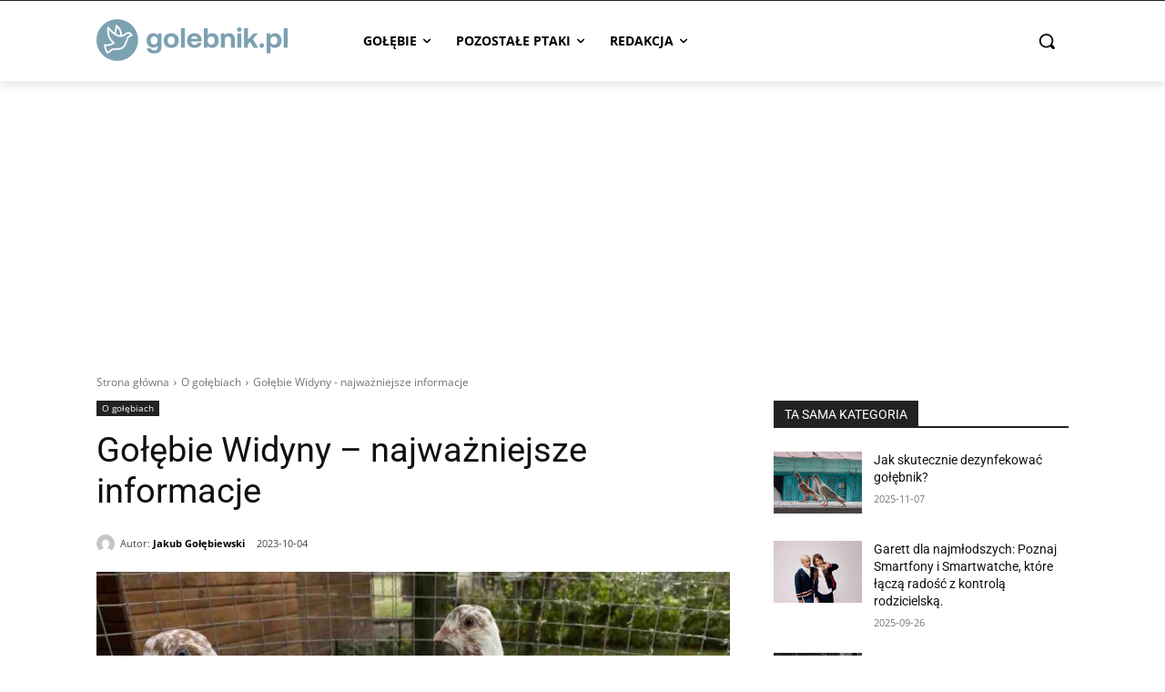

--- FILE ---
content_type: text/html; charset=utf-8
request_url: https://www.google.com/recaptcha/api2/aframe
body_size: 267
content:
<!DOCTYPE HTML><html><head><meta http-equiv="content-type" content="text/html; charset=UTF-8"></head><body><script nonce="zFsSyGcW87nuHKBjo82o2w">/** Anti-fraud and anti-abuse applications only. See google.com/recaptcha */ try{var clients={'sodar':'https://pagead2.googlesyndication.com/pagead/sodar?'};window.addEventListener("message",function(a){try{if(a.source===window.parent){var b=JSON.parse(a.data);var c=clients[b['id']];if(c){var d=document.createElement('img');d.src=c+b['params']+'&rc='+(localStorage.getItem("rc::a")?sessionStorage.getItem("rc::b"):"");window.document.body.appendChild(d);sessionStorage.setItem("rc::e",parseInt(sessionStorage.getItem("rc::e")||0)+1);localStorage.setItem("rc::h",'1769505435487');}}}catch(b){}});window.parent.postMessage("_grecaptcha_ready", "*");}catch(b){}</script></body></html>